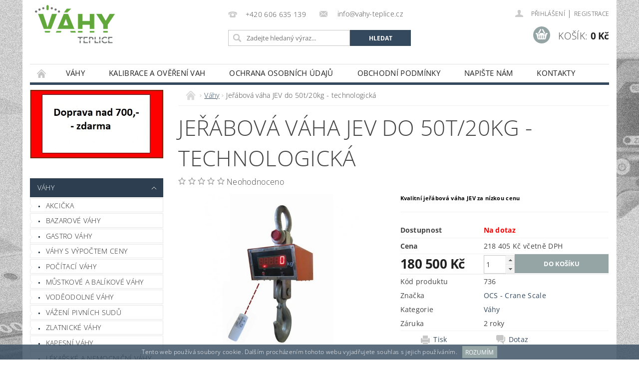

--- FILE ---
content_type: text/html; charset=utf-8
request_url: https://www.vahy-teplice.cz/vahy/jerabova-vaha-jev-do-50t-20kg-technologicka/
body_size: 21232
content:
<!DOCTYPE html>
<html id="css" xml:lang='cs' lang='cs' class="external-fonts-loaded">
    <head>
        <link rel="preconnect" href="https://cdn.myshoptet.com" /><link rel="dns-prefetch" href="https://cdn.myshoptet.com" /><link rel="preload" href="https://cdn.myshoptet.com/prj/dist/master/cms/libs/jquery/jquery-1.11.3.min.js" as="script" />        <script>
dataLayer = [];
dataLayer.push({'shoptet' : {
    "pageId": 722,
    "pageType": "productDetail",
    "currency": "CZK",
    "currencyInfo": {
        "decimalSeparator": ",",
        "exchangeRate": 1,
        "priceDecimalPlaces": 2,
        "symbol": "K\u010d",
        "symbolLeft": 0,
        "thousandSeparator": " "
    },
    "language": "cs",
    "projectId": 121816,
    "product": {
        "id": 740,
        "guid": "92ab21b4-a43f-11e6-968a-0cc47a6c92bc",
        "hasVariants": false,
        "codes": [
            {
                "code": 736
            }
        ],
        "code": "736",
        "name": "Je\u0159\u00e1bov\u00e1 v\u00e1ha JEV do 50t\/20kg - technologick\u00e1",
        "appendix": "",
        "weight": 200,
        "manufacturer": "OCS - Crane Scale",
        "manufacturerGuid": "1EF533247FAF6222AADFDA0BA3DED3EE",
        "currentCategory": "V\u00e1hy",
        "currentCategoryGuid": "5b2303b0-78e3-11e6-968a-0cc47a6c92bc",
        "defaultCategory": "V\u00e1hy",
        "defaultCategoryGuid": "5b2303b0-78e3-11e6-968a-0cc47a6c92bc",
        "currency": "CZK",
        "priceWithVat": 218405
    },
    "stocks": [
        {
            "id": "ext",
            "title": "Sklad",
            "isDeliveryPoint": 0,
            "visibleOnEshop": 1
        }
    ],
    "cartInfo": {
        "id": null,
        "freeShipping": false,
        "freeShippingFrom": 700,
        "leftToFreeGift": {
            "formattedPrice": "0 K\u010d",
            "priceLeft": 0
        },
        "freeGift": false,
        "leftToFreeShipping": {
            "priceLeft": 700,
            "dependOnRegion": 0,
            "formattedPrice": "700 K\u010d"
        },
        "discountCoupon": [],
        "getNoBillingShippingPrice": {
            "withoutVat": 0,
            "vat": 0,
            "withVat": 0
        },
        "cartItems": [],
        "taxMode": "ORDINARY"
    },
    "cart": [],
    "customer": {
        "priceRatio": 1,
        "priceListId": 1,
        "groupId": null,
        "registered": false,
        "mainAccount": false
    }
}});
</script>

        <meta http-equiv="content-type" content="text/html; charset=utf-8" />
        <title>Jeřábová váha JEV do 50t/20kg - technologická - Váhy Teplice - prodej - servis - kalibrace</title>

        <meta name="viewport" content="width=device-width, initial-scale=1.0" />
        <meta name="format-detection" content="telephone=no" />

        
            <meta property="og:type" content="website"><meta property="og:site_name" content="vahy-teplice.cz"><meta property="og:url" content="https://www.vahy-teplice.cz/vahy/jerabova-vaha-jev-do-50t-20kg-technologicka/"><meta property="og:title" content="Jeřábová váha JEV do 50t/20kg - technologická - Váhy Teplice - prodej - servis - kalibrace"><meta name="author" content="Váhy Teplice - prodej - servis - kalibrace"><meta name="web_author" content="Shoptet.cz"><meta name="dcterms.rightsHolder" content="www.vahy-teplice.cz"><meta name="robots" content="index,follow"><meta property="og:image" content="https://cdn.myshoptet.com/usr/www.vahy-teplice.cz/user/shop/big/740_jerabova-vaha-jev-do-50t-20kg-technologicka.jpg?65b7d0d5"><meta property="og:description" content="Jeřábová váha JEV do 50t/20kg - technologická. Kvalitní jeřábová váha JEV za nízkou cenu"><meta name="description" content="Jeřábová váha JEV do 50t/20kg - technologická. Kvalitní jeřábová váha JEV za nízkou cenu"><meta property="product:price:amount" content="218405"><meta property="product:price:currency" content="CZK">
        


        
        <noscript>
            <style media="screen">
                #category-filter-hover {
                    display: block !important;
                }
            </style>
        </noscript>
        
    <link href="https://cdn.myshoptet.com/prj/dist/master/cms/templates/frontend_templates/shared/css/font-face/open-sans.css" rel="stylesheet"><link href="https://cdn.myshoptet.com/prj/dist/master/shop/dist/font-shoptet-04.css.7d79974e5b4cdb582ad8.css" rel="stylesheet">    <script>
        var oldBrowser = false;
    </script>
    <!--[if lt IE 9]>
        <script src="https://cdnjs.cloudflare.com/ajax/libs/html5shiv/3.7.3/html5shiv.js"></script>
        <script>
            var oldBrowser = '<strong>Upozornění!</strong> Používáte zastaralý prohlížeč, který již není podporován. Prosím <a href="https://www.whatismybrowser.com/" target="_blank" rel="nofollow">aktualizujte svůj prohlížeč</a> a zvyšte své UX.';
        </script>
    <![endif]-->

        <style>:root {--color-primary: #34495e;--color-primary-h: 210;--color-primary-s: 29%;--color-primary-l: 29%;--color-primary-hover: #2c3e50;--color-primary-hover-h: 210;--color-primary-hover-s: 29%;--color-primary-hover-l: 24%;--color-secondary: #95a5a6;--color-secondary-h: 184;--color-secondary-s: 9%;--color-secondary-l: 62%;--color-secondary-hover: #7f8c8d;--color-secondary-hover-h: 184;--color-secondary-hover-s: 6%;--color-secondary-hover-l: 53%;--color-tertiary: #000000;--color-tertiary-h: 0;--color-tertiary-s: 0%;--color-tertiary-l: 0%;--color-tertiary-hover: #000000;--color-tertiary-hover-h: 0;--color-tertiary-hover-s: 0%;--color-tertiary-hover-l: 0%;--color-header-background: #ffffff;--template-font: "Open Sans";--template-headings-font: "Open Sans";--header-background-url: url("[data-uri]");--cookies-notice-background: #1A1937;--cookies-notice-color: #F8FAFB;--cookies-notice-button-hover: #f5f5f5;--cookies-notice-link-hover: #27263f;--templates-update-management-preview-mode-content: "Náhled aktualizací šablony je aktivní pro váš prohlížeč."}</style>

        <style>:root {--logo-x-position: 10px;--logo-y-position: 10px;--front-image-x-position: 0px;--front-image-y-position: 0px;}</style>

        <link href="https://cdn.myshoptet.com/prj/dist/master/shop/dist/main-04.css.55ec9317567af1708cb4.css" rel="stylesheet" media="screen" />

        <link rel="stylesheet" href="https://cdn.myshoptet.com/prj/dist/master/cms/templates/frontend_templates/_/css/print.css" media="print" />
                            <link rel="shortcut icon" href="/favicon.ico" type="image/x-icon" />
                                    <link rel="canonical" href="https://www.vahy-teplice.cz/vahy/jerabova-vaha-jev-do-50t-20kg-technologicka/" />
        
        
        
        
                
                            <style>
                    /* custom background */
                    #main-wrapper {
                                                    background-color: #c0c0c0 !important;
                                                                            background-position: top center !important;
                            background-repeat: no-repeat !important;
                                                                            background-attachment: fixed !important;
                                                                            background-image: url('https://cdn.myshoptet.com/usr/www.vahy-teplice.cz/user/frontend_backgrounds/hotoov-2.jpg') !important;
                                            }
                </style>
                    
                <script>var shoptet = shoptet || {};shoptet.abilities = {"about":{"generation":2,"id":"04"},"config":{"category":{"product":{"image_size":"detail_alt_1"}},"navigation_breakpoint":991,"number_of_active_related_products":2,"product_slider":{"autoplay":false,"autoplay_speed":3000,"loop":true,"navigation":true,"pagination":true,"shadow_size":0}},"elements":{"recapitulation_in_checkout":true},"feature":{"directional_thumbnails":false,"extended_ajax_cart":false,"extended_search_whisperer":false,"fixed_header":false,"images_in_menu":false,"product_slider":false,"simple_ajax_cart":true,"smart_labels":false,"tabs_accordion":false,"tabs_responsive":false,"top_navigation_menu":false,"user_action_fullscreen":false}};shoptet.design = {"template":{"name":"Pop","colorVariant":"Zirkon"},"layout":{"homepage":"listImage","subPage":"catalog4","productDetail":"catalog4"},"colorScheme":{"conversionColor":"#95a5a6","conversionColorHover":"#7f8c8d","color1":"#34495e","color2":"#2c3e50","color3":"#000000","color4":"#000000"},"fonts":{"heading":"Open Sans","text":"Open Sans"},"header":{"backgroundImage":"https:\/\/www.vahy-teplice.czdata:image\/gif;base64,R0lGODlhAQABAIAAAAAAAP\/\/\/yH5BAEAAAAALAAAAAABAAEAAAIBRAA7","image":null,"logo":"https:\/\/www.vahy-teplice.czuser\/logos\/yxcxycyxc.png","color":"#ffffff"},"background":{"enabled":true,"color":{"enabled":true,"color":"#c0c0c0"},"image":{"url":"https:\/\/www.vahy-teplice.czuser\/frontend_backgrounds\/hotoov-2.jpg","attachment":"fixed","position":"center"}}};shoptet.config = {};shoptet.events = {};shoptet.runtime = {};shoptet.content = shoptet.content || {};shoptet.updates = {};shoptet.messages = [];shoptet.messages['lightboxImg'] = "Obrázek";shoptet.messages['lightboxOf'] = "z";shoptet.messages['more'] = "Více";shoptet.messages['cancel'] = "Zrušit";shoptet.messages['removedItem'] = "Položka byla odstraněna z košíku.";shoptet.messages['discountCouponWarning'] = "Zapomněli jste uplatnit slevový kupón. Pro pokračování jej uplatněte pomocí tlačítka vedle vstupního pole, nebo jej smažte.";shoptet.messages['charsNeeded'] = "Prosím, použijte minimálně 3 znaky!";shoptet.messages['invalidCompanyId'] = "Neplané IČ, povoleny jsou pouze číslice";shoptet.messages['needHelp'] = "Potřebujete pomoc?";shoptet.messages['showContacts'] = "Zobrazit kontakty";shoptet.messages['hideContacts'] = "Skrýt kontakty";shoptet.messages['ajaxError'] = "Došlo k chybě; obnovte prosím stránku a zkuste to znovu.";shoptet.messages['variantWarning'] = "Zvolte prosím variantu produktu.";shoptet.messages['chooseVariant'] = "Zvolte variantu";shoptet.messages['unavailableVariant'] = "Tato varianta není dostupná a není možné ji objednat.";shoptet.messages['withVat'] = "včetně DPH";shoptet.messages['withoutVat'] = "bez DPH";shoptet.messages['toCart'] = "Do košíku";shoptet.messages['emptyCart'] = "Prázdný košík";shoptet.messages['change'] = "Změnit";shoptet.messages['chosenBranch'] = "Zvolená pobočka";shoptet.messages['validatorRequired'] = "Povinné pole";shoptet.messages['validatorEmail'] = "Prosím vložte platnou e-mailovou adresu";shoptet.messages['validatorUrl'] = "Prosím vložte platnou URL adresu";shoptet.messages['validatorDate'] = "Prosím vložte platné datum";shoptet.messages['validatorNumber'] = "Vložte číslo";shoptet.messages['validatorDigits'] = "Prosím vložte pouze číslice";shoptet.messages['validatorCheckbox'] = "Zadejte prosím všechna povinná pole";shoptet.messages['validatorConsent'] = "Bez souhlasu nelze odeslat.";shoptet.messages['validatorPassword'] = "Hesla se neshodují";shoptet.messages['validatorInvalidPhoneNumber'] = "Vyplňte prosím platné telefonní číslo bez předvolby.";shoptet.messages['validatorInvalidPhoneNumberSuggestedRegion'] = "Neplatné číslo — navržený region: %1";shoptet.messages['validatorInvalidCompanyId'] = "Neplatné IČ, musí být ve tvaru jako %1";shoptet.messages['validatorFullName'] = "Nezapomněli jste příjmení?";shoptet.messages['validatorHouseNumber'] = "Prosím zadejte správné číslo domu";shoptet.messages['validatorZipCode'] = "Zadané PSČ neodpovídá zvolené zemi";shoptet.messages['validatorShortPhoneNumber'] = "Telefonní číslo musí mít min. 8 znaků";shoptet.messages['choose-personal-collection'] = "Prosím vyberte místo doručení u osobního odběru, není zvoleno.";shoptet.messages['choose-external-shipping'] = "Upřesněte prosím vybraný způsob dopravy";shoptet.messages['choose-ceska-posta'] = "Pobočka České Pošty není určena, zvolte prosím některou";shoptet.messages['choose-hupostPostaPont'] = "Pobočka Maďarské pošty není vybrána, zvolte prosím nějakou";shoptet.messages['choose-postSk'] = "Pobočka Slovenské pošty není zvolena, vyberte prosím některou";shoptet.messages['choose-ulozenka'] = "Pobočka Uloženky nebyla zvolena, prosím vyberte některou";shoptet.messages['choose-zasilkovna'] = "Pobočka Zásilkovny nebyla zvolena, prosím vyberte některou";shoptet.messages['choose-ppl-cz'] = "Pobočka PPL ParcelShop nebyla vybrána, vyberte prosím jednu";shoptet.messages['choose-glsCz'] = "Pobočka GLS ParcelShop nebyla zvolena, prosím vyberte některou";shoptet.messages['choose-dpd-cz'] = "Ani jedna z poboček služby DPD Parcel Shop nebyla zvolená, prosím vyberte si jednu z možností.";shoptet.messages['watchdogType'] = "Je zapotřebí vybrat jednu z možností u sledování produktu.";shoptet.messages['watchdog-consent-required'] = "Musíte zaškrtnout všechny povinné souhlasy";shoptet.messages['watchdogEmailEmpty'] = "Prosím vyplňte e-mail";shoptet.messages['privacyPolicy'] = 'Musíte souhlasit s ochranou osobních údajů';shoptet.messages['amountChanged'] = '(množství bylo změněno)';shoptet.messages['unavailableCombination'] = 'Není k dispozici v této kombinaci';shoptet.messages['specifyShippingMethod'] = 'Upřesněte dopravu';shoptet.messages['PIScountryOptionMoreBanks'] = 'Možnost platby z %1 bank';shoptet.messages['PIScountryOptionOneBank'] = 'Možnost platby z 1 banky';shoptet.messages['PIScurrencyInfoCZK'] = 'V měně CZK lze zaplatit pouze prostřednictvím českých bank.';shoptet.messages['PIScurrencyInfoHUF'] = 'V měně HUF lze zaplatit pouze prostřednictvím maďarských bank.';shoptet.messages['validatorVatIdWaiting'] = "Ověřujeme";shoptet.messages['validatorVatIdValid'] = "Ověřeno";shoptet.messages['validatorVatIdInvalid'] = "DIČ se nepodařilo ověřit, i přesto můžete objednávku dokončit";shoptet.messages['validatorVatIdInvalidOrderForbid'] = "Zadané DIČ nelze nyní ověřit, protože služba ověřování je dočasně nedostupná. Zkuste opakovat zadání později, nebo DIČ vymažte s vaši objednávku dokončete v režimu OSS. Případně kontaktujte prodejce.";shoptet.messages['validatorVatIdInvalidOssRegime'] = "Zadané DIČ nemůže být ověřeno, protože služba ověřování je dočasně nedostupná. Vaše objednávka bude dokončena v režimu OSS. Případně kontaktujte prodejce.";shoptet.messages['previous'] = "Předchozí";shoptet.messages['next'] = "Následující";shoptet.messages['close'] = "Zavřít";shoptet.messages['imageWithoutAlt'] = "Tento obrázek nemá popisek";shoptet.messages['newQuantity'] = "Nové množství:";shoptet.messages['currentQuantity'] = "Aktuální množství:";shoptet.messages['quantityRange'] = "Prosím vložte číslo v rozmezí %1 a %2";shoptet.messages['skipped'] = "Přeskočeno";shoptet.messages.validator = {};shoptet.messages.validator.nameRequired = "Zadejte jméno a příjmení.";shoptet.messages.validator.emailRequired = "Zadejte e-mailovou adresu (např. jan.novak@example.com).";shoptet.messages.validator.phoneRequired = "Zadejte telefonní číslo.";shoptet.messages.validator.messageRequired = "Napište komentář.";shoptet.messages.validator.descriptionRequired = shoptet.messages.validator.messageRequired;shoptet.messages.validator.captchaRequired = "Vyplňte bezpečnostní kontrolu.";shoptet.messages.validator.consentsRequired = "Potvrďte svůj souhlas.";shoptet.messages.validator.scoreRequired = "Zadejte počet hvězdiček.";shoptet.messages.validator.passwordRequired = "Zadejte heslo, které bude obsahovat min. 4 znaky.";shoptet.messages.validator.passwordAgainRequired = shoptet.messages.validator.passwordRequired;shoptet.messages.validator.currentPasswordRequired = shoptet.messages.validator.passwordRequired;shoptet.messages.validator.birthdateRequired = "Zadejte datum narození.";shoptet.messages.validator.billFullNameRequired = "Zadejte jméno a příjmení.";shoptet.messages.validator.deliveryFullNameRequired = shoptet.messages.validator.billFullNameRequired;shoptet.messages.validator.billStreetRequired = "Zadejte název ulice.";shoptet.messages.validator.deliveryStreetRequired = shoptet.messages.validator.billStreetRequired;shoptet.messages.validator.billHouseNumberRequired = "Zadejte číslo domu.";shoptet.messages.validator.deliveryHouseNumberRequired = shoptet.messages.validator.billHouseNumberRequired;shoptet.messages.validator.billZipRequired = "Zadejte PSČ.";shoptet.messages.validator.deliveryZipRequired = shoptet.messages.validator.billZipRequired;shoptet.messages.validator.billCityRequired = "Zadejte název města.";shoptet.messages.validator.deliveryCityRequired = shoptet.messages.validator.billCityRequired;shoptet.messages.validator.companyIdRequired = "Zadejte IČ.";shoptet.messages.validator.vatIdRequired = "Zadejte DIČ.";shoptet.messages.validator.billCompanyRequired = "Zadejte název společnosti.";shoptet.messages['loading'] = "Načítám…";shoptet.messages['stillLoading'] = "Stále načítám…";shoptet.messages['loadingFailed'] = "Načtení se nezdařilo. Zkuste to znovu.";shoptet.messages['productsSorted'] = "Produkty seřazeny.";shoptet.messages['formLoadingFailed'] = "Formulář se nepodařilo načíst. Zkuste to prosím znovu.";shoptet.messages.moreInfo = "Více informací";shoptet.config.orderingProcess = {active: false,step: false};shoptet.config.documentsRounding = '3';shoptet.config.documentPriceDecimalPlaces = '0';shoptet.config.thousandSeparator = ' ';shoptet.config.decSeparator = ',';shoptet.config.decPlaces = '2';shoptet.config.decPlacesSystemDefault = '2';shoptet.config.currencySymbol = 'Kč';shoptet.config.currencySymbolLeft = '0';shoptet.config.defaultVatIncluded = 0;shoptet.config.defaultProductMaxAmount = 9999;shoptet.config.inStockAvailabilityId = -1;shoptet.config.defaultProductMaxAmount = 9999;shoptet.config.inStockAvailabilityId = -1;shoptet.config.cartActionUrl = '/action/Cart';shoptet.config.advancedOrderUrl = '/action/Cart/GetExtendedOrder/';shoptet.config.cartContentUrl = '/action/Cart/GetCartContent/';shoptet.config.stockAmountUrl = '/action/ProductStockAmount/';shoptet.config.addToCartUrl = '/action/Cart/addCartItem/';shoptet.config.removeFromCartUrl = '/action/Cart/deleteCartItem/';shoptet.config.updateCartUrl = '/action/Cart/setCartItemAmount/';shoptet.config.addDiscountCouponUrl = '/action/Cart/addDiscountCoupon/';shoptet.config.setSelectedGiftUrl = '/action/Cart/setSelectedGift/';shoptet.config.rateProduct = '/action/ProductDetail/RateProduct/';shoptet.config.customerDataUrl = '/action/OrderingProcess/step2CustomerAjax/';shoptet.config.registerUrl = '/registrace/';shoptet.config.agreementCookieName = 'site-agreement';shoptet.config.cookiesConsentUrl = '/action/CustomerCookieConsent/';shoptet.config.cookiesConsentIsActive = 0;shoptet.config.cookiesConsentOptAnalytics = 'analytics';shoptet.config.cookiesConsentOptPersonalisation = 'personalisation';shoptet.config.cookiesConsentOptNone = 'none';shoptet.config.cookiesConsentRefuseDuration = 7;shoptet.config.cookiesConsentName = 'CookiesConsent';shoptet.config.agreementCookieExpire = 30;shoptet.config.cookiesConsentSettingsUrl = '/cookies-settings/';shoptet.config.fonts = {"google":{"attributes":"300,400,600,700,900:latin-ext","families":["Open Sans"],"urls":["https:\/\/cdn.myshoptet.com\/prj\/dist\/master\/cms\/templates\/frontend_templates\/shared\/css\/font-face\/open-sans.css"]},"custom":{"families":["shoptet"],"urls":["https:\/\/cdn.myshoptet.com\/prj\/dist\/master\/shop\/dist\/font-shoptet-04.css.7d79974e5b4cdb582ad8.css"]}};shoptet.config.mobileHeaderVersion = '1';shoptet.config.fbCAPIEnabled = false;shoptet.config.fbPixelEnabled = false;shoptet.config.fbCAPIUrl = '/action/FacebookCAPI/';shoptet.content.regexp = /strana-[0-9]+[\/]/g;shoptet.content.colorboxHeader = '<div class="colorbox-html-content">';shoptet.content.colorboxFooter = '</div>';shoptet.customer = {};shoptet.csrf = shoptet.csrf || {};shoptet.csrf.token = 'csrf_lkTdp7z59dad5e66abf72190';shoptet.csrf.invalidTokenModal = '<div><h2>Přihlaste se prosím znovu</h2><p>Omlouváme se, ale Váš CSRF token pravděpodobně vypršel. Abychom mohli udržet Vaši bezpečnost na co největší úrovni potřebujeme, abyste se znovu přihlásili.</p><p>Děkujeme za pochopení.</p><div><a href="/login/?backTo=%2Fvahy%2Fjerabova-vaha-jev-do-50t-20kg-technologicka%2F">Přihlášení</a></div></div> ';shoptet.csrf.formsSelector = 'csrf-enabled';shoptet.csrf.submitListener = true;shoptet.csrf.validateURL = '/action/ValidateCSRFToken/Index/';shoptet.csrf.refreshURL = '/action/RefreshCSRFTokenNew/Index/';shoptet.csrf.enabled = true;shoptet.config.googleAnalytics ||= {};shoptet.config.googleAnalytics.isGa4Enabled = true;shoptet.config.googleAnalytics.route ||= {};shoptet.config.googleAnalytics.route.ua = "UA";shoptet.config.googleAnalytics.route.ga4 = "GA4";shoptet.config.ums_a11y_category_page = true;shoptet.config.discussion_rating_forms = false;shoptet.config.ums_forms_redesign = false;shoptet.config.showPriceWithoutVat = '';shoptet.config.ums_a11y_login = false;</script>
        <script src="https://cdn.myshoptet.com/prj/dist/master/cms/libs/jquery/jquery-1.11.3.min.js"></script><script src="https://cdn.myshoptet.com/prj/dist/master/cms/libs/jquery/jquery-migrate-1.4.1.min.js"></script><script src="https://cdn.myshoptet.com/prj/dist/master/cms/libs/jquery/jquery-ui-1.8.24.min.js"></script>
    <script src="https://cdn.myshoptet.com/prj/dist/master/shop/dist/main-04.js.cd0f12ca7fcb266dd765.js"></script>
<script src="https://cdn.myshoptet.com/prj/dist/master/shop/dist/shared-2g.js.aa13ef3ecca51cd89ec5.js"></script><script src="https://cdn.myshoptet.com/prj/dist/master/cms/libs/jqueryui/i18n/datepicker-cs.js"></script><script>if (window.self !== window.top) {const script = document.createElement('script');script.type = 'module';script.src = "https://cdn.myshoptet.com/prj/dist/master/shop/dist/editorPreview.js.e7168e827271d1c16a1d.js";document.body.appendChild(script);}</script>        <script>
            jQuery.extend(jQuery.cybergenicsFormValidator.messages, {
                required: "Povinné pole",
                email: "Prosím vložte platnou e-mailovou adresu",
                url: "Prosím vložte platnou URL adresu",
                date: "Prosím vložte platné datum",
                number: "Vložte číslo",
                digits: "Prosím vložte pouze číslice",
                checkbox: "Zadejte prosím všechna povinná pole",
                validatorConsent: "Bez souhlasu nelze odeslat.",
                password: "Hesla se neshodují",
                invalidPhoneNumber: "Vyplňte prosím platné telefonní číslo bez předvolby.",
                invalidCompanyId: 'Nevalidní IČ, musí mít přesně 8 čísel (před kratší IČ lze dát nuly)',
                fullName: "Nezapomněli jste příjmení?",
                zipCode: "Zadané PSČ neodpovídá zvolené zemi",
                houseNumber: "Prosím zadejte správné číslo domu",
                shortPhoneNumber: "Telefonní číslo musí mít min. 8 znaků",
                privacyPolicy: "Musíte souhlasit s ochranou osobních údajů"
            });
        </script>
                                    
                
        
        <!-- User include -->
                
        <!-- /User include -->
                                <!-- Global site tag (gtag.js) - Google Analytics -->
    <script async src="https://www.googletagmanager.com/gtag/js?id=G-5Q02ES922B"></script>
    <script>
        
        window.dataLayer = window.dataLayer || [];
        function gtag(){dataLayer.push(arguments);}
        

        
        gtag('js', new Date());

        
                gtag('config', 'G-5Q02ES922B', {"groups":"GA4","send_page_view":false,"content_group":"productDetail","currency":"CZK","page_language":"cs"});
        
        
        
        
        
        
                    gtag('event', 'page_view', {"send_to":"GA4","page_language":"cs","content_group":"productDetail","currency":"CZK"});
        
                gtag('set', 'currency', 'CZK');

        gtag('event', 'view_item', {
            "send_to": "UA",
            "items": [
                {
                    "id": "736",
                    "name": "Je\u0159\u00e1bov\u00e1 v\u00e1ha JEV do 50t\/20kg - technologick\u00e1",
                    "category": "V\u00e1hy",
                                        "brand": "OCS - Crane Scale",
                                                            "price": 180500
                }
            ]
        });
        
        
        
        
        
                    gtag('event', 'view_item', {"send_to":"GA4","page_language":"cs","content_group":"productDetail","value":180500,"currency":"CZK","items":[{"item_id":"736","item_name":"Je\u0159\u00e1bov\u00e1 v\u00e1ha JEV do 50t\/20kg - technologick\u00e1","item_brand":"OCS - Crane Scale","item_category":"V\u00e1hy","price":180500,"quantity":1,"index":0}]});
        
        
        
        
        
        
        
        document.addEventListener('DOMContentLoaded', function() {
            if (typeof shoptet.tracking !== 'undefined') {
                for (var id in shoptet.tracking.bannersList) {
                    gtag('event', 'view_promotion', {
                        "send_to": "UA",
                        "promotions": [
                            {
                                "id": shoptet.tracking.bannersList[id].id,
                                "name": shoptet.tracking.bannersList[id].name,
                                "position": shoptet.tracking.bannersList[id].position
                            }
                        ]
                    });
                }
            }

            shoptet.consent.onAccept(function(agreements) {
                if (agreements.length !== 0) {
                    console.debug('gtag consent accept');
                    var gtagConsentPayload =  {
                        'ad_storage': agreements.includes(shoptet.config.cookiesConsentOptPersonalisation)
                            ? 'granted' : 'denied',
                        'analytics_storage': agreements.includes(shoptet.config.cookiesConsentOptAnalytics)
                            ? 'granted' : 'denied',
                                                                                                'ad_user_data': agreements.includes(shoptet.config.cookiesConsentOptPersonalisation)
                            ? 'granted' : 'denied',
                        'ad_personalization': agreements.includes(shoptet.config.cookiesConsentOptPersonalisation)
                            ? 'granted' : 'denied',
                        };
                    console.debug('update consent data', gtagConsentPayload);
                    gtag('consent', 'update', gtagConsentPayload);
                    dataLayer.push(
                        { 'event': 'update_consent' }
                    );
                }
            });
        });
    </script>

                
                                                    </head>
        <body class="desktop id-722 in-vahy template-04 type-product type-detail page-detail ajax-add-to-cart">
        
        <div id="fb-root"></div>
        <script>
            window.fbAsyncInit = function() {
                FB.init({
//                    appId            : 'your-app-id',
                    autoLogAppEvents : true,
                    xfbml            : true,
                    version          : 'v19.0'
                });
            };
        </script>
        <script async defer crossorigin="anonymous" src="https://connect.facebook.net/cs_CZ/sdk.js"></script>
        
                
        
        <div id="main-wrapper">
            <div id="main-wrapper-in" class="large-12 medium-12 small-12">
                <div id="main" class="large-12 medium-12 small-12 row">

                    

                    <div id="header" class="large-12 medium-12 small-12 columns">
                        <header id="header-in" class="large-12 medium-12 small-12 clearfix">
                            
<div class="row">
    
                        <div class="large-4 medium-4 small-6 columns">
                        <a href="/" title="Váhy Teplice - prodej - servis - kalibrace" id="logo" data-testid="linkWebsiteLogo"><img src="https://cdn.myshoptet.com/usr/www.vahy-teplice.cz/user/logos/yxcxycyxc.png" alt="Váhy Teplice - prodej - servis - kalibrace" /></a>
        </div>
    
    
        <div class="large-4 medium-4 small-12 columns">
                                                <div class="large-12 row collapse header-contacts">
                                                                                       <div class="large-6 medium-12 small-6 header-phone columns left">
                    <a href="tel:+420606635139" title="Telefon"><span>+420 606 635 139</span></a>
                    </div>
                                                    <div class="large-6 medium-12 small-6 header-email columns left">
                                                    <a href="mailto:info@vahy-teplice.cz"><span>
                            info@vahy-teplice.cz</span></a>
                                            </div>
                            </div>
            
                        <div class="searchform large-12 medium-12 small-12" itemscope itemtype="https://schema.org/WebSite">
                <meta itemprop="headline" content="Váhy"/>
<meta itemprop="url" content="https://www.vahy-teplice.cz"/>
        <meta itemprop="text" content="Jeřábová váha JEV do 50t/20kg - technologická. Kvalitní jeřábová váha JEV za nízkou cenu"/>

                <form class="search-whisperer-wrap-v1 search-whisperer-wrap" action="/action/ProductSearch/prepareString/" method="post" itemprop="potentialAction" itemscope itemtype="https://schema.org/SearchAction" data-testid="searchForm">
                    <fieldset>
                        <meta itemprop="target" content="https://www.vahy-teplice.cz/vyhledavani/?string={string}"/>
                        <div class="large-8 medium-8 small-12 left">
                            <input type="hidden" name="language" value="cs" />
                            <input type="search" name="string" itemprop="query-input" class="s-word" placeholder="Zadejte hledaný výraz..." autocomplete="off" data-testid="searchInput" />
                        </div>
                        <div class="tar large-4 medium-4 small-2 left b-search-wrap">
                            <input type="submit" value="Hledat" class="b-search tiny button" data-testid="searchBtn" />
                        </div>
                        <div class="search-whisperer-container-js"></div>
                        <div class="search-notice large-12 medium-12 small-12" data-testid="searchMsg">Prosím, použijte minimálně 3 znaky!</div>
                    </fieldset>
                </form>
            </div>
        </div>
    
    
        <div class="large-4 medium-4 small-12 columns">
                        <div id="top-links" class="large-12 medium-12 small-12">
                <span class="responsive-mobile-visible responsive-all-hidden box-account-links-trigger-wrap">
                    <span class="box-account-links-trigger"></span>
                </span>
                <ul class="responsive-mobile-hidden box-account-links list-inline list-reset">
                    
                                                                                                                        <li>
                                        <a class="icon-account-login" href="/login/?backTo=%2Fvahy%2Fjerabova-vaha-jev-do-50t-20kg-technologicka%2F" title="Přihlášení" data-testid="signin" rel="nofollow"><span>Přihlášení</span></a>
                                    </li>
                                    <li>
                                        <span class="responsive-mobile-hidden"> |</span>
                                        <a href="/registrace/" title="Registrace" data-testid="headerSignup" rel="nofollow">Registrace</a>
                                    </li>
                                                                                                        
                </ul>
            </div>
                        
                                            
                <div class="place-cart-here">
                    <div id="header-cart-wrapper" class="header-cart-wrapper menu-element-wrap">
    <a href="/kosik/" id="header-cart" class="header-cart" data-testid="headerCart" rel="nofollow">
        <span class="responsive-mobile-hidden">Košík:</span>
        
        <strong class="header-cart-price" data-testid="headerCartPrice">
            0 Kč
        </strong>
    </a>

    <div id="cart-recapitulation" class="cart-recapitulation menu-element-submenu align-right hover-hidden" data-testid="popupCartWidget">
                    <div class="cart-reca-single darken tac" data-testid="cartTitle">
                Váš nákupní košík je prázdný            </div>
            </div>
</div>
                </div>
                    </div>
    
</div>

             <nav id="menu" class="large-12 medium-12 small-12"><ul class="inline-list list-inline valign-top-inline left"><li class="first-line"><a href="/" id="a-home" data-testid="headerMenuItem">Úvodní stránka</a></li><li class="menu-item-722">    
    <a href="/vahy/" class="active" data-testid="headerMenuItem">
        Váhy
    </a>
</li><li class="menu-item-725">
    <a href="/kalibrace-a-overeni-vah/" data-testid="headerMenuItem">
        Kalibrace a ověření vah
    </a>
</li><li class="menu-item-1086">
    <a href="/gdpr/" data-testid="headerMenuItem">
        Ochrana osobních údajů
    </a>
</li><li class="menu-item-39">
    <a href="/obchodni-podminky/" data-testid="headerMenuItem">
        Obchodní podmínky
    </a>
</li><li class="menu-item--6">
    <a href="/napiste-nam/" data-testid="headerMenuItem">
        Napište nám
    </a>
</li><li class="menu-item-29">
    <a href="/kontakty/" data-testid="headerMenuItem">
        Kontakty
    </a>
</li></ul><div id="menu-helper-wrapper"><div id="menu-helper" data-testid="hamburgerMenu">&nbsp;</div><ul id="menu-helper-box"></ul></div></nav>

<script>
    $(document).ready(function() {
        checkSearchForm($('.searchform'), "Prosím, použijte minimálně 3 znaky!");
    });
    var userOptions = {
        carousel : {
            stepTimer : 5000,
            fadeTimer : 800
        }
    };
</script>

                        </header>
                    </div>
                    <div id="main-in" class="large-12 medium-12 small-12 columns">
                        <div id="main-in-in" class="large-12 medium-12 small-12">
                            
                            <div id="content" class="large-12 medium-12 small-12 row">
                                
                                                                            <aside id="column-l" class="large-3 medium-3 small-12 columns">
                                            <div id="column-l-in">
                                                                                                                <div class="banner banner5" ><img src="https://cdn.myshoptet.com/usr/www.vahy-teplice.cz/user/banners/v__st__i__ek-1.jpg?668f8935" fetchpriority="high" alt="Doprava" width="440" height="225" /></div>
                                                                                                                    <div class="box-even">
                        
<div id="categories">
                        <div class="categories cat-01 expandable cat-active expanded" id="cat-722">
                <div class="topic"><a href="/vahy/" class="expanded">Váhy</a></div>
        
    <ul class="expanded">
                    <li ><a href="/akce/" title="AKCIČKA">AKCIČKA</a>
                            </li>                 <li ><a href="/bazarove-vahy/" title="Bazarové váhy">Bazarové váhy</a>
                            </li>                 <li class="expandable"><a href="/gastro-vahy/" title="Gastro váhy">Gastro váhy</a>
            </li>                 <li class="expandable"><a href="/vahy-s-vypoctem-ceny/" title="Váhy s výpočtem ceny">Váhy s výpočtem ceny</a>
            </li>                 <li class="expandable"><a href="/pocitaci-vahy/" title="Počítací váhy">Počítací váhy</a>
            </li>                 <li class="expandable"><a href="/mustkove-vahy/" title="Můstkové a balíkové váhy ">Můstkové a balíkové váhy </a>
            </li>                 <li ><a href="/vodeodolne-vahy/" title="Voděodolné váhy">Voděodolné váhy</a>
                            </li>                 <li ><a href="/vazeni-pivnich-sudu/" title="Vážení pivních sudů">Vážení pivních sudů</a>
            </li>                 <li ><a href="/zlatnicke-vahy/" title="Zlatnické váhy">Zlatnické váhy</a>
                            </li>                 <li ><a href="/kapesni-vahy/" title="Kapesní váhy">Kapesní váhy</a>
                            </li>                 <li ><a href="/lekarske-a-nemocnicni-vahy/" title="Lékařské a nemocniční váhy">Lékařské a nemocniční váhy</a>
                            </li>                 <li class="expandable"><a href="/laboratorni-vahy/" title="Analytické a laboratorní váhy">Analytické a laboratorní váhy</a>
            </li>                 <li ><a href="/analyzatory-vlhkosti/" title="Analyzátory vlhkosti">Analyzátory vlhkosti</a>
                            </li>                 <li ><a href="/veterinarni-vahy/" title="Veterinární váhy">Veterinární váhy</a>
                            </li>                 <li ><a href="/skolni-vahy/" title="Přesné školní váhy">Přesné školní váhy</a>
                            </li>                 <li ><a href="/pro-domacnost/" title="Pro domácnost">Pro domácnost</a>
                            </li>                 <li class="expandable"><a href="/vahy-plosinove/" title="Plošinové váhy">Plošinové váhy</a>
            </li>                 <li class="expandable"><a href="/paletove-vahy/" title="Paletové váhy">Paletové váhy</a>
            </li>                 <li class="expandable"><a href="/zavesne-a-jerabove-vahy/" title="Závěsné váhy">Závěsné váhy</a>
            </li>                 <li class="expandable"><a href="/jerabove-vahy/" title="Jeřábové váhy">Jeřábové váhy</a>
            </li>                 <li ><a href="/prislusenstvi-vah/" title="Příslušenství vah">Příslušenství vah</a>
                            </li>     </ul> 
    </div>
            <div class="categories cat-02 expandable expanded" id="cat-725">
                <div class="topic"><a href="/kalibrace-a-overeni-vah/" class="expanded">Kalibrace a ověření vah</a></div>
        
    <ul class="expanded">
                    <li ><a href="/kalibrace-vah/" title="Kalibrace nových vah">Kalibrace nových vah</a>
                            </li>                 <li ><a href="/overeni-vah/" title="Ověření vah">Ověření vah</a>
                            </li>                 <li ><a href="/kalibrace-vah-2/" title="Kalibrace vah ">Kalibrace vah </a>
                            </li>     </ul> 
    </div>
        
                            
</div>

                    </div>
                                                                                                                                                        <div class="box-odd">
                            
                                                    
                    
                                    <div id="poll" class="box hide-for-small">
                    <h3 class="topic">Dotazník</h3>
                    <div id="poll-wrapper">
                        <div class="strong panel-element">Odkud vítr vane?</div>
                        <ul class="no-bullet panel-element">
                                                            <li class="panel-element">
                                                                            <a href="#" class="js-window-location" data-url="/action/Poll/Vote/?answerId=6" title="Čistě náhodou jdu kolem">Čistě náhodou jdu kolem</a>
                                                                        <br />
                                    
    <span class="poll-progress" style="width: 36px">&nbsp;</span>
    <small>(21%)</small>

                                </li>
                                                            <li class="panel-element">
                                                                            <a href="#" class="js-window-location" data-url="/action/Poll/Vote/?answerId=9" title="Hledal/a jsem na Firmy.cz">Hledal/a jsem na Firmy.cz</a>
                                                                        <br />
                                    
    <span class="poll-progress" style="width: 23px">&nbsp;</span>
    <small>(13%)</small>

                                </li>
                                                            <li class="panel-element">
                                                                            <a href="#" class="js-window-location" data-url="/action/Poll/Vote/?answerId=12" title="Všemocný Google/Skynet">Všemocný Google/Skynet</a>
                                                                        <br />
                                    
    <span class="poll-progress" style="width: 37px">&nbsp;</span>
    <small>(22%)</small>

                                </li>
                                                            <li class="panel-element">
                                                                            <a href="#" class="js-window-location" data-url="/action/Poll/Vote/?answerId=15" title="Pes ze Seznam.cz">Pes ze Seznam.cz</a>
                                                                        <br />
                                    
    <span class="poll-progress" style="width: 26px">&nbsp;</span>
    <small>(15%)</small>

                                </li>
                                                            <li class="panel-element">
                                                                            <a href="#" class="js-window-location" data-url="/action/Poll/Vote/?answerId=18" title="Klasika ze Zboží.cz">Klasika ze Zboží.cz</a>
                                                                        <br />
                                    
    <span class="poll-progress" style="width: 18px">&nbsp;</span>
    <small>(10%)</small>

                                </li>
                                                            <li class="panel-element">
                                                                            <a href="#" class="js-window-location" data-url="/action/Poll/Vote/?answerId=21" title="Z nákupáku Heureka.cz">Z nákupáku Heureka.cz</a>
                                                                        <br />
                                    
    <span class="poll-progress" style="width: 15px">&nbsp;</span>
    <small>(8%)</small>

                                </li>
                                                            <li class="panel-element">
                                                                            <a href="#" class="js-window-location" data-url="/action/Poll/Vote/?answerId=24" title="Lidi povídali...">Lidi povídali...</a>
                                                                        <br />
                                    
    <span class="poll-progress" style="width: 13px">&nbsp;</span>
    <small>(7%)</small>

                                </li>
                                                            <li class="panel-element">
                                                                            <a href="#" class="js-window-location" data-url="/action/Poll/Vote/?answerId=27" title="Nepovím...">Nepovím...</a>
                                                                        <br />
                                    
    <span class="poll-progress" style="width: 8px">&nbsp;</span>
    <small>(4%)</small>

                                </li>
                                                    </ul>
                                                Počet hlasů: <strong>134</strong>
                    </div>
                </div>
                        

                    </div>
                                                                                                        </div>
                                        </aside>
                                                                    

                                
                                    <main id="content-in" class="large-9 medium-9 small-12 columns">

                                                                                                                                    <p id="navigation" itemscope itemtype="https://schema.org/BreadcrumbList">
                                                                                                        <span id="navigation-first" data-basetitle="Váhy Teplice - prodej - servis - kalibrace" itemprop="itemListElement" itemscope itemtype="https://schema.org/ListItem">
                    <a href="/" itemprop="item" class="navigation-home-icon">
                        &nbsp;<meta itemprop="name" content="Domů" />                    </a>
                    <meta itemprop="position" content="1" />
                    <span class="navigation-bullet">&nbsp;&rsaquo;&nbsp;</span>
                </span>
                                                        <span id="navigation-1" itemprop="itemListElement" itemscope itemtype="https://schema.org/ListItem">
                        <a href="/vahy/" itemprop="item"><span itemprop="name">Váhy</span></a>
                        <meta itemprop="position" content="2" />
                        <span class="navigation-bullet">&nbsp;&rsaquo;&nbsp;</span>
                    </span>
                                                                            <span id="navigation-2" itemprop="itemListElement" itemscope itemtype="https://schema.org/ListItem">
                        <meta itemprop="item" content="https://www.vahy-teplice.cz/vahy/jerabova-vaha-jev-do-50t-20kg-technologicka/" />
                        <meta itemprop="position" content="3" />
                        <span itemprop="name" data-title="Jeřábová váha JEV do 50t/20kg - technologická">Jeřábová váha JEV do 50t/20kg - technologická</span>
                    </span>
                            </p>
                                                                                                                        


                                                                                    
    
<div itemscope itemtype="https://schema.org/Product" class="p-detail-inner">
    <meta itemprop="url" content="https://www.vahy-teplice.cz/vahy/jerabova-vaha-jev-do-50t-20kg-technologicka/" />
    <meta itemprop="image" content="https://cdn.myshoptet.com/usr/www.vahy-teplice.cz/user/shop/big/740_jerabova-vaha-jev-do-50t-20kg-technologicka.jpg?65b7d0d5" />
            <meta itemprop="description" content="Kvalitní jeřábová váha JEV za nízkou cenu" />
                <span class="js-hidden" itemprop="manufacturer" itemscope itemtype="https://schema.org/Organization">
            <meta itemprop="name" content="OCS - Crane Scale" />
        </span>
        <span class="js-hidden" itemprop="brand" itemscope itemtype="https://schema.org/Brand">
            <meta itemprop="name" content="OCS - Crane Scale" />
        </span>
                                        
    
        <div id="product-detail-h1" class="product-detail-name">
            <h1 itemprop="name" data-testid="textProductName">Jeřábová váha JEV do 50t/20kg - technologická</h1>
                        
            <div class="no-print">
    <div class="rating stars-wrapper" " data-testid="wrapRatingAverageStars">
        
<span class="stars star-list">
                                                <span class="star star-off show-tooltip is-active productRatingAction" data-productid="740" data-score="1" title="    Hodnocení:
            Neohodnoceno    "></span>
                    
                                                <span class="star star-off show-tooltip is-active productRatingAction" data-productid="740" data-score="2" title="    Hodnocení:
            Neohodnoceno    "></span>
                    
                                                <span class="star star-off show-tooltip is-active productRatingAction" data-productid="740" data-score="3" title="    Hodnocení:
            Neohodnoceno    "></span>
                    
                                                <span class="star star-off show-tooltip is-active productRatingAction" data-productid="740" data-score="4" title="    Hodnocení:
            Neohodnoceno    "></span>
                    
                                                <span class="star star-off show-tooltip is-active productRatingAction" data-productid="740" data-score="5" title="    Hodnocení:
            Neohodnoceno    "></span>
                    
    </span>
            <span class="stars-label">
                                Neohodnoceno                    </span>
    </div>
</div>
    
        </div>
        <div class="clear">&nbsp;</div>
    
    <form action="/action/Cart/addCartItem/" method="post" class="p-action csrf-enabled" id="product-detail-form" data-testid="formProduct">
        <fieldset>
                        <meta itemprop="category" content="Úvodní stránka &gt; Váhy &gt; Jeřábová váha JEV do 50t/20kg - technologická" />
            <input type="hidden" name="productId" value="740" />
                            <input type="hidden" name="priceId" value="962" />
                        <input type="hidden" name="language" value="cs" />

            <table id="t-product-detail" data-testid="gridProductItem">
                <tbody>
                    <tr>
                        <td id="td-product-images" class="large-6 medium-6 small-12 left breaking-table">

                            
    <div id="product-images" class="large-12 medium-12 small-12">
                
        <div class="zoom-small-image large-12 medium-12 small-12">
            
            
                        <div style="top: 0px; position: relative;" id="wrap" class="">
                                    <a href="https://cdn.myshoptet.com/usr/www.vahy-teplice.cz/user/shop/big/740_jerabova-vaha-jev-do-50t-20kg-technologicka.jpg?65b7d0d5" id="gallery-image" data-gallery="lightbox[gallery]" data-testid="mainImage">
                
                                        <img src="https://cdn.myshoptet.com/usr/www.vahy-teplice.cz/user/shop/detail_alt_1/740_jerabova-vaha-jev-do-50t-20kg-technologicka.jpg?65b7d0d5" alt="Jeřábová váha JEV do 50t/20kg - technologická" />

                                    </a>
                            </div>
                    </div>
                                                                    <ul class="responsive-mobile-visible responsive-all-hidden pagination-product-images list-inline list-reset valign-top-inline">
                <li><span class="icon-menu-arrow-left icon-menu-arrow"></span></li>
                <li><span class="pagination-product-images-current">1</span> z 4</li>
                <li><span class="icon-menu-arrow-right icon-menu-arrow"></span></li>
            </ul>
            <div class="no-print large-12 medium-12 horizontal list-product-images small-12 left tac">
                                <div class="listing-product-more-images">
                                                                                                                                        <a href="https://cdn.myshoptet.com/usr/www.vahy-teplice.cz/user/shop/big/740-1_jerabova-vaha-jev-do-50t-20kg-technologicka.jpg?65b7d0d5" data-gallery="lightbox[gallery]">
                                                                <img src="https://cdn.myshoptet.com/usr/www.vahy-teplice.cz/user/shop/related/740-1_jerabova-vaha-jev-do-50t-20kg-technologicka.jpg?65b7d0d5" alt="Jeřábová váha JEV do 50t/20kg - technologická" />
                            </a>
                                                                                                <a href="https://cdn.myshoptet.com/usr/www.vahy-teplice.cz/user/shop/big/740-2_jerabova-vaha-jev-do-50t-20kg-technologicka.jpg?65b7d0d5" data-gallery="lightbox[gallery]">
                                                                <img src="https://cdn.myshoptet.com/usr/www.vahy-teplice.cz/user/shop/related/740-2_jerabova-vaha-jev-do-50t-20kg-technologicka.jpg?65b7d0d5" alt="Jeřábová váha JEV do 50t/20kg - technologická" />
                            </a>
                                                                                                <a href="https://cdn.myshoptet.com/usr/www.vahy-teplice.cz/user/shop/big/740-3_jerabova-vaha-jev-do-50t-20kg-technologicka.jpg?65b7d0d5" data-gallery="lightbox[gallery]">
                                                                <img src="https://cdn.myshoptet.com/usr/www.vahy-teplice.cz/user/shop/related/740-3_jerabova-vaha-jev-do-50t-20kg-technologicka.jpg?65b7d0d5" alt="Jeřábová váha JEV do 50t/20kg - technologická" />
                            </a>
                                                            </div>
                            </div>
                                                        <div class="clear">&nbsp;</div>
                <div class="row">
                    <div id="social-buttons" class="large-12 medium-12 small-12">
                        <div id="social-buttons-in">
                                                            <div class="social-button">
                                    <script>
        window.twttr = (function(d, s, id) {
            var js, fjs = d.getElementsByTagName(s)[0],
                t = window.twttr || {};
            if (d.getElementById(id)) return t;
            js = d.createElement(s);
            js.id = id;
            js.src = "https://platform.twitter.com/widgets.js";
            fjs.parentNode.insertBefore(js, fjs);
            t._e = [];
            t.ready = function(f) {
                t._e.push(f);
            };
            return t;
        }(document, "script", "twitter-wjs"));
        </script>

<a
    href="https://twitter.com/share"
    class="twitter-share-button"
        data-lang="cs"
    data-url="https://www.vahy-teplice.cz/vahy/jerabova-vaha-jev-do-50t-20kg-technologicka/"
>Tweet</a>

                                </div>
                                                            <div class="social-button">
                                    <div
            data-layout="button_count"
        class="fb-like"
        data-action="like"
        data-show-faces="false"
        data-share="false"
                        data-width="285"
        data-height="26"
    >
</div>

                                </div>
                                                    </div>
                    </div>
                </div>
                        </div>

                        </td>
                        <td id="td-product-detail" class="vat large-6 medium-6 left breaking-table">
                            
                                                            <div id="short-description" class="product-detail-short-descr" data-testid="productCardShortDescr">
                                    <p><span style="color: #000000;"><strong><span style="font-size: 8pt;">Kvalitní jeřábová váha JEV za nízkou cenu</span></strong></span></p>
                                </div>
                                                        
                                <table id="product-detail" style="width: 100%">
                                <col /><col style="width: 60%"/>
                                <tbody>
                                                                        
                                                                                                                                    <tr>
                                                    <td class="l-col cell-availability">
                                                        <strong>Dostupnost</strong>
                                                    </td>
                                                    <td class="td-availability cell-availability-value">
                                                                                                                    <span class="strong" style="color:#fe0000" data-testid="labelAvailability">
                                                                                                                                    Na dotaz
                                                                                                                            </span>
                                                                                                                                                                        </td>
                                                </tr>
                                                                                                                        
                                    
                                    
                                                                        
                                    
                                                                                                                    
                                    
                                                                                                                    
                                                                                                            
                                                                                    <tr>
                                                <td class="l-col">
                                                    <strong>
                                                        Cena                                                    </strong>
                                                </td>
                                                <td class="td-additional-price">
                                                                    218 405 Kč
    

                                                                                                                včetně DPH                                                                                                    </td>
                                            </tr>
                                                                            
                                                                        
            <tr>
                            <td class="l-col cell-price-final">
                    <strong class="price sub-left-position" data-testid="productCardPrice">
                        <meta itemprop="productID" content="740" /><meta itemprop="identifier" content="92ab21b4-a43f-11e6-968a-0cc47a6c92bc" /><meta itemprop="sku" content="736" /><span itemprop="offers" itemscope itemtype="https://schema.org/Offer"><link itemprop="availability" href="https://schema.org/InStock" /><meta itemprop="url" content="https://www.vahy-teplice.cz/vahy/jerabova-vaha-jev-do-50t-20kg-technologicka/" />            
    <meta itemprop="price" content="218405.00" />
    <meta itemprop="priceCurrency" content="CZK" />
    
    <link itemprop="itemCondition" href="https://schema.org/NewCondition" />

    <meta itemprop="warranty" content="2 roky" />
</span>
                                        180 500 Kč
        

                        </strong>
                </td>
                <td class="cell-price-final-value add-to-cart" data-testid="divAddToCart">
                                        
                                                    <span class="small-3 medium-4 large-3 field-pieces-wrap">
                                <a href="#" class="add-pcs" title="Zvýšit množství" data-testid="increase">&nbsp;</a>
                                <a href="#" class="remove-pcs" title="Snížit množství" data-testid="decrease">&nbsp;</a>
                                <span class="show-tooltip add-pcs-tooltip js-add-pcs-tooltip" title="Není možné zakoupit více než 9999 ks." data-testid="tooltip"></span>
<span class="show-tooltip remove-pcs-tooltip js-remove-pcs-tooltip" title="Minimální množství, které lze zakoupit, je 1 ks." data-testid="tooltip"></span>

<input type="number" name="amount" value="1" data-decimals="0" data-min="1" data-max="9999" step="1" min="1" max="9999" class="amount pcs small-12" autocomplete="off" data-testid="cartAmount" />
                            </span><span class="small-9 medium-8 large-9 button-cart-wrap">
                                <input type="submit" value="Do košíku" id="addToCartButton" class="small-12 add-to-cart-button b-cart2 button success" data-testid="buttonAddToCart" />
                            </span>
                                            
                </td>
                    </tr>

        <tr>
            <td colspan="2" class="cofidis-wrap">
                
            </td>
        </tr>

    
                                                                                                        </tbody>
                            </table>
                            


                            
                                <h2 class="print-visible">Parametry</h2>
                                <table id="product-detail-info" style="width: 100%">
                                    <col /><col style="width: 60%"/>
                                    <tbody>
                                        
                                                                                            <tr>
                                                    <td class="l-col">
                                                        <strong>Kód produktu</strong>
                                                    </td>
                                                    <td class="td-code">
                                                            <span class="variant-code">736</span>
                                                    </td>
                                                </tr>
                                                                                    
                                                                                
                                                                                            <tr>
                                                    <td class="l-col">
                                                        <strong>Značka</strong>
                                                    </td>
                                                    <td>
                                                        <a href="/znacka/ocs-crane-scale/" title="OCS - Crane Scale" data-testid="productCardBrandName">OCS - Crane Scale</a>
                                                    </td>
                                                </tr>
                                                                                                                                    
                                                                                <tr>
                                            <td class="l-col">
                                                <strong>Kategorie</strong>
                                            </td>
                                            <td>
                                                <a href="/vahy/" title="Váhy">Váhy</a>                                            </td>
                                        </tr>
                                                                                                                            <tr>
                                                <td class="l-col">
                                                    <strong>Záruka</strong>
                                                </td>
                                                <td>
                                                    2 roky
                                                </td>
                                            </tr>
                                                                                
                                                                                                                    </tbody>
                                </table>
                            
                            
                                <div id="tr-links" class="tac clearfix">
                                    <a href="#" title="Tisk" class="js-print p-print hide-for-medium-down">Tisk</a>
                                    <a href="/vahy/jerabova-vaha-jev-do-50t-20kg-technologicka:dotaz/" title="Dotaz" class="p-question colorbox" rel="nofollow">Dotaz</a>
                                                                    </div>
                            
                        </td>
                    </tr>
                </tbody>
            </table>
        </fieldset>
    </form>

    
        
        <div id="tabs-div">
        
            <ul id="tabs" class="no-print row collapse">
                                    <li data-testid="tabDescription"><a href="#description" title="Popis" class="tiny button">Popis</a></li>
                                
                                            <li data-testid="tabParameters"><a href="#parameters" title="Parametry" class="tiny button">Parametry</a></li>
                                    
                                                                                                                            
    
                                                    
    
                                                                                                                                                <li data-testid="tabDiscussion"><a href="#discussionTab" title="Diskuze" class="tiny button">Diskuze</a></li>
                                            </ul>
        
        <div class="clear">&nbsp;</div>
        <div id="tab-content" class="tab-content">
            
            <div id="description">
                        <h2 class="print-visible">Popis</h2>
            <div class="description-inner" data-testid="productCardDescr"><div class="spc">
<p><strong>Kvalitní závěsná jeřábová váha za nízkou cenu.</strong><br /><strong>Je určena pro vážení v různých provozech, slévárnách, skladech hutního materiálu, stavebnictví a všude tam, kde je potřeba vážit. břemena ve visu.</strong><br /><strong>Pro kontrolní vážení.</strong></p>
<p><span style="text-decoration: underline; color: #333333;"><strong>Charakteristika:</strong></span></p>
<p>Kompaktní a jednoduchá váha <br />Funkce HOLD (fixace hmotnosti na displeji) <br />Tlačítka: ZERO,TARE, HOLD<br />Dálkové ovládání a náhradní akumulátor v ceně váhy<br />Materiál základního těla váhy je slitina železa<br />Tenzometrický snímač je vyroben z ušlechtilé oceli<br />LED displej jasně svítící s výškou číslic 30 mm je výborně čitelný <br />Elektrickým zdrojem váhy je bezúdržbový akumulátor 2x 6V/3,2Ah. <br />Délka provozu cca 20 hodin<br />Dodávané s dálkovým ovládáním, horním závěsným třmenem a s dolním hákem</p>
<p><strong><span style="text-decoration: underline; color: #333333;">Technická data:</span></strong></p>
<p>Váživost: 50t<br />Dílek - přesnost: 20kg<br />Certifikace: pro kontrolní vážení - bez možnosti ověření<br />Funkce váhy: vážení<br />Napájení váhy: bezúdržbový akumulátor 2x 6V/3,2Ah<br />Provedení konstrukce: lak<br />Provedení (materiál): slitina<br />Displej: LED 45mm<br />Prostředí: suché; prašné<br />Komunikace: není<br />Provozní teplota: - 10°C » +40°C<br />Umístění: závěsné<br />Krytí : IP-54<br />Příkon: 2,5W<br />Hmotnost váhy včetně obalu (kg): 200</p>
</div></div>
                    </div>
    
            
                                    <div id="parameters">
                        <table class="t-01" style="width: 100%">
                            <col style="width: 50%" /><col />
                            <tbody>
                                                                                                <tr class="even">
                                    <td>Hmotnost</td>
                                    <td>200 kg</td>
                                </tr>
                                                                                                                                                                                                                                                        <tr class="vat even filterparam">
                                            <td>
                                                                                                    Maximální váživost
                                                                                            </td>
                                            <td>
                                                                                                                                                            <a href='/vahy/?pv41=443'>50t</a>                                                                                                                                                </td>
                                        </tr>
                                                                                                                    <tr class="vat filterparam">
                                            <td>
                                                                                                    Přesnost
                                                                                            </td>
                                            <td>
                                                                                                                                                            <a href='/vahy/?pv44=446'>20kg</a>                                                                                                                                                </td>
                                        </tr>
                                                                                                                    <tr class="vat even filterparam">
                                            <td>
                                                                                                    Technologická - bez možnosti ověření
                                                                                            </td>
                                            <td>
                                                                                                                                                            <a href='/vahy/?pv77=176'>Ano</a>                                                                                                                                                </td>
                                        </tr>
                                                                                                                                                                </tbody>
                        </table>
                    </div>
                            

            
            
    

            
    

            
                            <div id="discussionTab" class="no-print" >
                    
    <div id="discussion" data-testid="wrapperDiscussion">
        
    <p data-testid="textCommentNotice">Buďte první, kdo napíše příspěvek k této položce. </p>
    <p data-testid="textCommentNotice">Pouze registrovaní uživatelé mohou vkládat příspěvky. Prosím <a href="/login/?backTo=%2Fvahy%2Fjerabova-vaha-jev-do-50t-20kg-technologicka%2F" title="Přihlášení" rel="nofollow">přihlaste se</a> nebo se <a href="/registrace/" title="Registrace" rel="nofollow">registrujte</a>.</p>


<div id="discussion-form" class="discussion-form vote-form" data-testid="formDiscussion">
    <form action="/action/ProductDiscussion/addPost/" method="post">
    <input type="hidden" name="formId" value="9" />
    <input type="hidden" name="productId" value="740" />
    <input type="hidden" name="discussionEntityId" value="740" />
        
    <div class="row">
        <div class="medium-6 columns bottom-1rem js-validated-element-wrapper">
            <input type="text" name="fullName" value="" id="fullName" class="small-12 js-validate-required" placeholder="Jméno" data-testid="inputUserName" />
                        <span class="no-css">Nevyplňujte toto pole:</span>
            <input type="text" name="surname" value="" class="no-css" />
        </div>
        <div class="medium-6 columns bottom-1rem js-validated-element-wrapper">
            <input type="email" name="email" value="" id="email" class="small-12 js-validate-required" placeholder="E-mail" data-testid="inputEmail" />
        </div>
        <div class="small-12 columns bottom-1rem">
            <input type="text" name="title" id="title" class="small-12" placeholder="Název" data-testid="inputTitle" />
        </div>
        <div class="small-12 columns bottom-1rem js-validated-element-wrapper">
            <textarea name="message" id="message" class="small-12 js-validate-required" rows="7" placeholder="Komentář" data-testid="inputMessage" ></textarea>
        </div>
                            <fieldset class="f-border checkout-single-box">
        <legend>Bezpečnostní kontrola</legend>
        <div class="f-border-in">
            <table>
                <tbody>
                    <tr>
                        <td colspan="2">
                            <img src="[data-uri]" alt="" data-testid="imageCaptcha">
                        </td>
                    </tr>
                    <tr>
                        <td class="tari">
                            <label for="captcha">
                                <span class="required-asterisk">Opište text z obrázku</span>                            </label>
                        </td>
                        <td>
                            <input type="text" id="captcha" name="captcha" class="required">
                        </td>
                    </tr>
                </tbody>
            </table>
        </div>
    </fieldset>
        <div class="small-12 columns">
            <input type="submit" value="Odeslat komentář" class="button button-small" data-testid="buttonSendComment" />
        </div>
    </div>
</form>

</div>

    </div>

                </div>
            
                        
    
            
                            
            <div class="clear">&nbsp;</div>
        </div>
    </div>
</div>

<script>
(function ($) {
    $(document).ready(function () {
        if ($('#tabs-div li').length > 0) {
            $('#tabs-div').tabs();
        } else {
            $('#tabs-div').remove();
        }
    });
}) (jQuery);
</script>




                                                                            </main>
                                

                                
                                                                    
                            </div>
                            
                        </div>
                                            </div>
                </div>
                <div id="footer" class="large-12 medium-12 small-12">
                    <footer id="footer-in" class="large-12 medium-12 small-12">
                        
            <div class="row">
            <ul class="large-block-grid-4 medium-block-grid-2 small-block-grid-1">
                
            </ul>
            <div class="large-12 medium-12 small-12 columns">
                                
                                                        

                                
                                                        
            </div>
        </div>
    


<div id="copyright" class="large-12 medium-12 small-12" data-testid="textCopyright">
    <div class="large-12 medium-12 small-12 row">
        <div class="large-9 medium-8 small-12 left copy columns">
            2026 &copy; <strong>Váhy Teplice - prodej - servis - kalibrace</strong>, všechna práva vyhrazena                    </div>
        <figure class="sign large-3 medium-4 small-12 columns" style="display: inline-block !important; visibility: visible !important">
                        <span id="signature" style="display: inline-block !important; visibility: visible !important;"><a href="https://www.shoptet.cz/?utm_source=footer&utm_medium=link&utm_campaign=create_by_shoptet" class="image" target="_blank"><img src="https://cdn.myshoptet.com/prj/dist/master/cms/img/common/logo/shoptetLogo.svg" width="17" height="17" alt="Shoptet" class="vam" fetchpriority="low" /></a><a href="https://www.shoptet.cz/?utm_source=footer&utm_medium=link&utm_campaign=create_by_shoptet" class="title" target="_blank">Vytvořil Shoptet</a></span>
        </figure>
    </div>
</div>



    
    





<div class="user-include-block">
    
</div>


    <script id="trackingScript" data-products='{"products":{"962":{"content_category":"Váhy","content_type":"product","content_name":"Jeřábová váha JEV do 50t\/20kg - technologická","base_name":"Jeřábová váha JEV do 50t\/20kg - technologická","variant":null,"manufacturer":"OCS - Crane Scale","content_ids":["736"],"guid":"92ab21b4-a43f-11e6-968a-0cc47a6c92bc","visibility":1,"value":"218405","valueWoVat":"180500","facebookPixelVat":false,"currency":"CZK","base_id":740,"category_path":["Váhy"]}},"banners":{"15":{"id":"banner5","name":"Banner no. 5","position":"left"}},"lists":[]}'>
        if (typeof shoptet.tracking.processTrackingContainer === 'function') {
            shoptet.tracking.processTrackingContainer(
                document.getElementById('trackingScript').getAttribute('data-products')
            );
        } else {
            console.warn('Tracking script is not available.');
        }
    </script>
                    </footer>
                </div>
            </div>
        </div>
                
        
            <div class="cookie-ag-wrap">
        <div class="site-msg cookies" data-testid="cookiePopup" data-nosnippet>
            <form action="">
                Tento web používá soubory cookie. Dalším procházením tohoto webu vyjadřujete souhlas s jejich používáním.
                <button type="submit" class="btn btn-xs btn-default CookiesOK" data-cookie-notice-ttl="14" data-testid="buttonCookieSubmit">Rozumím</button>
            </form>
        </div>
                    <script>
                const cookies = document.querySelector('.cookies');
                const cookiesOK = document.querySelector('.CookiesOK');
                cookiesOK.addEventListener('click', (e) => {
                    e.preventDefault();
                    shoptet.cookie.create(
                        'CookiesOK',
                        'agreed',
                        { days: cookiesOK.dataset.cookieNoticeTtl }
                    );
                    cookies.style.display = 'none';
                });
            </script>
            </div>

                
    </body>
</html>
